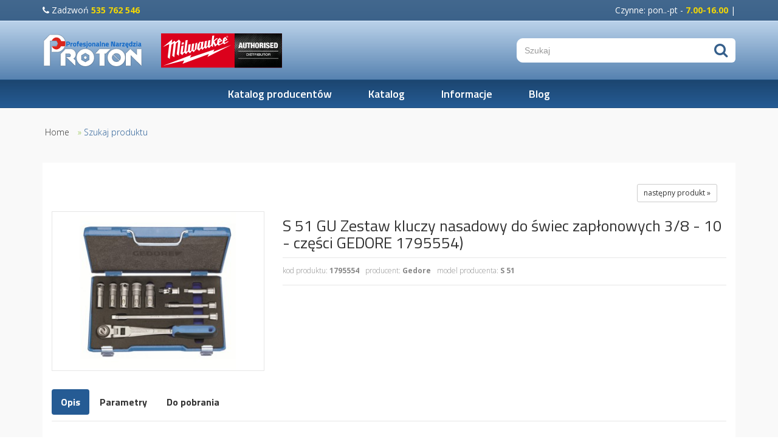

--- FILE ---
content_type: text/html; charset=utf-8
request_url: https://www.proton-narzedzia.pl/szukaj-produktu?wid=49&func=productPage&pid=1820
body_size: 9894
content:
<!DOCTYPE html><html lang="pl"><head><title>Szukaj produktu
</title><meta property="og:url"   content="https://www.proton-narzedzia.pl/szukaj-produktu?wid=49&func=view" /><meta property="og:type"  content="article" /><meta property="og:title" content="S 51 GU Zestaw kluczy nasadowy do świec zapłonowych 3/8 - 10 - części (GEDORE 1795554)" /><meta property="og:image" content="/uploads/att/28/8/2828/zestaw-kluczy-nasadpwych-s51gu.jpg" /><meta http-equiv="Content-Type"
content="text/html; charset=utf-8"><meta name="description" content=""><meta name="keywords" content=""><link rel="icon" href="/images/favicon.png" type="image/png"><link rel="SHORTCUT ICON" href="/images/favicon.ico"><script src="https://code.jquery.com/jquery-3.5.1.min.js" type="text/javascript"></script><script src="https://code.jquery.com/ui/1.13.2/jquery-ui.min.js" type="text/javascript"></script><meta http-equiv="X-UA-Compatible" content="IE=edge"><meta name="viewport" content="width=device-width, initial-scale=1"><!-- Baner Cookie | OPTools - TiForYou.pl --><script type="text/javascript" src="https://www.opcookie.optools.pl/20bf2406a0017afd/init.js"></script><link rel="manifest" href="/images/manifest.json"><link rel="icon" sizes="192x192" href="/images/template-01/icon-192.png"><link rel="preconnect" href="https://fonts.googleapis.com"><link rel="preconnect" href="https://fonts.gstatic.com" crossorigin><link href="https://fonts.googleapis.com/css2?family=Open+Sans:wght@300;400;700&family=Titillium+Web:wght@400;600;700&display=swap" rel="stylesheet"><link href="/images/template-01/css/theme.min.css" rel="stylesheet"><!--[if lt IE 9]><script src="/images/template-01/js/html5shiv.js"></script><script src="/images/template-01/js/respond.min.js"></script><![endif]--><style type="text/css">
html {
overflow-x: hidden;
}
.search {
padding: 0 0 0 0;
}
.search input[type="text"]::-webkit-input-placeholder {}
.search input[type="text"]::-moz-placeholder {}
.search input[type="text"]:-ms-input-placeholder {}
.search input[type="text"]::-ms-input-placeholder {}
.search input[type="text"]::placeholder {}
.search input[type="text"]:focus::-webkit-input-placeholder {
opacity: 0;
}
.search input[type="text"]:focus::-moz-placeholder {
opacity: 0;
}
.search input[type="text"]:focus:-ms-input-placeholder {
opacity: 0;
}
.search input[type="text"]:focus::-ms-input-placeholder {
opacity: 0;
}
.search input[type="text"]:focus::placeholder {
opacity: 0;
}
header.affix .search {
padding: 0 0 0 0;
}
.search button {
background: #ffffff !important;
}
.search button .fa {
color: #355f8b;
}
.search button:hover .fa {
color: #2b4c70;
}
.logo a {
display: inline-block;
margin: 0 auto;
width: 100%;
max-width: 200px;
}
@media screen and (min-width: 768px) {
.logo a {
display: inline-block;
margin: initial;
max-width: initial;
}
}
.disp-flex {
display: -webkit-box;
display: -ms-flexbox;
display: flex;
-webkit-box-orient: horizontal;
-webkit-box-direction: normal;
-ms-flex-flow: row wrap;
flex-flow: row wrap;
-webkit-box-align: center;
-ms-flex-align: center;
align-items: center;
-webkit-box-pack: start;
-ms-flex-pack: start;
justify-content: flex-start;
}
.milwaukee-dealer {
width: 100%;
max-width: 200px;
}
@media screen and (min-width: 576px) {
.milwaukee-dealer {
width: 200px;
max-width: 200px;
}
}
.milwaukee-dealer img {
width: 100%;
height: 100%;
-o-object-fit: contain;
object-fit: contain;
border: 0;
}
.zoom-box {
display: inline-block;
}
.zoom-box-image {
border-bottom: 0;
}
.zoom-box-text a.btn-default {
font-weight: 700;
text-transform: uppercase;
color: #333;
padding: 8px 20px;
}
.blog-nav__title {
color: #255b94;
font-weight: 700;
margin: 0 0 20px 0;
padding: 0;
font-size: 24px;
}
.nav-left-01.--theme-blog {
padding: 25px 15px;
border-radius: 20px;
border: solid 2px #d0e7ff;
}
.article h1 {
margin-bottom: 30px;
font-weight: 700;
}
.article h2 {
margin-bottom: 30px;
font-weight: 700;
}
.article-red {
padding: 60px 40px;
margin-bottom: 100px;
}
.article-red h1,
.article-red h2,
.article-red h3,
.article-red h4,
.article-red h5,
.article-red h6 {
font-size: 40px;
margin: 0;
}
.article-red-box {
width: 100%;
max-width: 1200px;
margin: 0 auto;
position: relative;
z-index: 2;
}
.article-red-box p {
font-size: 20px;
}
.article-red-box ul {
padding-left: 20px;
padding-top: 30px;
margin-bottom: 0;
}
.article-red-box ul li {
font-size: 20px;
margin-bottom: 10px;
}
.article-box {
text-align: center;
margin: 0 0 30px 0;
padding: 20px;
border: solid 1px #cccccc;
}
.--bg-red {
background-color: #df1b33;
}
.--text-red {
color: #df1b33;
}
.--bg-black {
background-color: #000000;
}
.--text-white {
color: #ffffff;
}
.--pd-40 {
padding: 40px;
}
.--mb-30 {
margin-bottom: 30px;
}
.--mb-100 {
margin-bottom: 100px;
}
.article-form-two-cols {
position: relative;
z-index: 2;
margin-bottom: 100px;
}
.article-form-two-cols::before {
content: '';
position: absolute;
top: 0;
left: 50%;
width: 100vw;
height: 100%;
transform: translateX(-50%);
background-color: #eeeeee;
background-repeat: no-repeat;
background-position: left center;
background-size: cover;
z-index: -2;
}
.article-form-two-cols::after {
content: '';
position: absolute;
top: 0;
left: 50%;
width: 100vw;
height: 100%;
transform: translateX(-50%);
z-index: -1;
background: #fff;
opacity: .7;
}
.article-form-two-cols .--form-data {
background-color: #df1b33;
padding: 40px;
margin: 40px 0 40px 40px;
}
.article-form-two-cols .--form-row {
margin-bottom: 15px;
color: #fff;
}
.article-form-two-cols .--form-data h1,
.article-form-two-cols .--form-data h2,
.article-form-two-cols .--form-data h3,
.article-form-two-cols .--form-data h4,
.article-form-two-cols .--form-data h5,
.article-form-two-cols .--form-data h6 {
color: #fff;
font-weight: 700;
font-size: 40px;
margin: 0 0 20px 0;
}
.article-form-two-cols .--form-data p {
color: #fff;
font-weight: 400;
font-size: 16px;
font-size: 20px;
}
.article-form-two-cols .--form-data input {
padding: 10px 15px;
height: auto;
border-radius: 0;
}
.article-form-two-cols .--form-send {
padding-top: 30px;
}
.article-form-two-cols .--form-send button {
padding: 15px 45px;
color: #000;
font-weight: 700;
font-size: 16px;
background-color: #fff;
border: 0;
border-radius: 25px;
transition: all ease-in-out .15s;
}
.article-form-two-cols .--form-send button:hover {
padding: 15px 45px;
font-weight: 700;
color: #fff;
font-size: 16px;
background-color: #000;
border: 0;
border-radius: 25px;
}
/* template 02 */
.article-form-two-cols-02 {
position: relative;
z-index: 2;
margin-bottom: 100px;
}
.article-form-two-cols-02::before {
content: '';
position: absolute;
top: 0;
left: 50%;
width: 100%;
height: 100%;
transform: translateX(-50%);
background-color: #eeeeee;
background-repeat: no-repeat;
background-position: left center;
background-size: cover;
z-index: -2;
}
.article-form-two-cols-02::after {
content: '';
position: absolute;
top: 0;
left: 50%;
width: 100%;
height: 100%;
transform: translateX(-50%);
z-index: -1;
background: #fff;
opacity: .7;
}
.article-form-two-cols-02 .--form-data {
background-color: #df1b33;
padding: 40px;
margin: 40px;
}
.article-form-two-cols-02 .--form-row {
margin-bottom: 15px;
color: #fff;
}
.article-form-two-cols-02 .--form-data h1,
.article-form-two-cols-02 .--form-data h2,
.article-form-two-cols-02 .--form-data h3,
.article-form-two-cols-02 .--form-data h4,
.article-form-two-cols-02 .--form-data h5,
.article-form-two-cols-02 .--form-data h6 {
color: #fff;
font-weight: 700;
font-size: 40px;
margin: 0 0 20px 0;
}
.article-form-two-cols-02 .--form-data p {
color: #fff;
font-weight: 400;
font-size: 16px;
font-size: 20px;
}
.article-form-two-cols-02 .--form-data input {
padding: 10px 15px;
height: auto;
border-radius: 0;
}
.article-form-two-cols-02 .--form-send {
padding-top: 30px;
}
.article-form-two-cols-02 .--form-send button {
padding: 15px 45px;
color: #000;
font-weight: 700;
font-size: 16px;
background-color: #fff;
border: 0;
border-radius: 25px;
transition: all ease-in-out .15s;
}
.article-form-two-cols-02 .--form-send button:hover {
padding: 15px 45px;
font-weight: 700;
color: #fff;
font-size: 16px;
background-color: #000;
border: 0;
border-radius: 25px;
}
.verificationHumanity {}
.verificationHumanity__img {
padding-bottom: 10px;
}
.verificationHumanity__img img {
max-width: 100%;
max-height: 100%;
object-fit: contain;
border: 0;
}
.verificationHumanity__input {
width: 100%;
max-width: 300px;
}
.verificationHumanity__input input {
width: 100%;
}
.article-blog {
padding: 0;
margin: 0 0 50px 0;
box-shadow: 0 5px 10px 5px rgba(0, 0, 0, .02);
border-radius: 15px;
overflow: hidden;
text-align: center;
transition: ease-out .15s all;
}
.article-blog:hover {
box-shadow: 0 5px 15px 5px rgba(0, 0, 0, .08);
}
.article-blog__img {
padding: 0 0;
position: relative;
height: 250px;
overflow: hidden;
width: 100%;
}
.article-blog__img img {
width: 100%;
height: 100%;
object-fit: cover;
object-position: center;
border: 0;
}
.article-blog__img a {
position: absolute;
z-index: 2;
width: 100%;
height: 100%;
display: block;
top: 0;
left: 0;
text-decoration: none;
}
.article-blog__img::before {
content: '';
position: absolute;
width: 100%;
height: 100%;
z-index: 1;
top: 0;
left: 0;
background-color: rgba(37, 91, 148, .4);
}
.article-blog__content {
padding: 20px;
min-height: 260px;
}
.article-blog h1,
.article-blog h2,
.article-blog h3,
.article-blog h4,
.article-blog h5,
.article-blog h6 {
font-weight: 700;
padding: 0;
margin: 0 0 15px 0;
font-size: 24px;
}
.article-blog h1 a,
.article-blog h2 a,
.article-blog h3 a,
.article-blog h4 a,
.article-blog h5 a,
.article-blog h6 a {
text-decoration-color: #d7e7f8;
text-decoration-line: underline;
}
.article-blog h1 a:hover,
.article-blog h2 a:hover,
.article-blog h3 a:hover,
.article-blog h4 a:hover,
.article-blog h5 a:hover,
.article-blog h6 a:hover {
text-decoration-color: #ffffff;
text-decoration-line: underline;
}
.article-blog p {
font-weight: 400;
padding: 0;
margin: 0 0 15px 0;
font-size: 16px;
}
</style><link rel="stylesheet" type="text/css" href="https://code.jquery.com/ui/1.13.2/themes/base/jquery-ui.css"/></head><body><header  data-spy="affix" data-offset-top="35"><div class="top"><div class="container"><div class="row"><div class="col-xs-12 col-sm-6 col-md-6 col-lg-6 text-yellow text-left xs-text-center"><i class="fa fa-phone"></i> Zadzwoń <strong>535 762 546</strong></div><div class="col-xs-12 col-sm-6 col-md-6 col-lg-6 text-yellow text-right xs-text-center">Czynne: pon..-pt - <strong>7.00-16.00</strong> | </div></div></div></div><div class="container"><div class="row disp-flex"><div class="col-xs-6 col-sm-3 col-md-3 col-lg-2 text-left logo"><a href="https://www.proton-narzedzia.pl/home" title="Autoryzowany dystrybutor - narzędzia Milwaukee, Gedore, Ruko, Facom"><img src="/images/template-01/layout/logo.svg" alt="PROTON SC" class="responsive-image"></a></div><div class="col-xs-6 col-sm-4 col-md-3 col-lg-6"><div class="milwaukee-dealer"><img src="/uploads/att/42/2/14542/milwauke-authorised-distributor.svg" alt="Milwaukee - Autoryzowany dealer"></div></div><div class="col-xs-12 col-sm-5 col-md-6 col-lg-4"><div class="search"><div class="ui-widget"><form action="https://www.proton-narzedzia.pl/szukaj-produktu" method="get" name="products" class="form-inline"><input type="hidden" name="func" value="productList"><input type="hidden" name="wid" value="49"><input type="hidden" name="clear" value="1"><input type="text" name="field_name_like" id="input_name" value="" placeholder="Szukaj" class="form-control"><button type="submit" class="btn" id="submit"><i class="fa fa-search"></i></button></form></div><script>
$(function() {
// szukanie po nazwie
$( "#input_name" ).autocomplete({
source: function(request, response) {
$.ajax({
url: "https://www.proton-narzedzia.pl/module/TiShopSearchValues/search",
type: "GET",
dataType: "json",
data: {format: "JSON", name: "field_name_like", query: request.term, nodup: "1"},
success: function(data) {
response( $.map( data, function(item) {
return {label: item.label, value: item.value}
}));
},
error: function () {alert("Problem z wyszukiwaniem");}});
}
});
});
</script></div></div><!--
<div class="col-xs-4 col-sm-4 col-md-3 col-lg-3 text-right"><div class="my-cart"><a href="https://www.proton-narzedzia.pl/szukaj-produktu?op=tishopCart" title="Mój koszyk"><i class="fa fa-shopping-cart"></i><span> Mój koszyk</span></a></div><div class="my-login"><a href="https://www.proton-narzedzia.pl/szukaj-produktu?op=displayLogin" title="Zaloguj się" class="user-login"><i class="fa fa-user"></i></a></div></div>
--></div></div><div class="ho-nav"><nav><div class="container"><div class="row"><div class="col-xs-12 col-sm-12 col-md-12 col-lg-12"><ul class="sf-menu"><!--<li><a href="https://www.proton-narzedzia.pl/home" title="Strona główna">HOME</a></li>--><li><a href="https://www.proton-narzedzia.pl/producenci" title="Katalog producentów narzędzi i elektronarzędzi Proton Wrocław">Katalog producentów</a></li><li><a href="https://www.proton-narzedzia.pl/e-sklep" title="E sklep">Katalog</a></li><li><a href="https://www.proton-narzedzia.pl/informacje2" title="Informacje">Informacje</a></li><li><a href="https://www.proton-narzedzia.pl/blog" title="Blog">Blog</a></li></ul><nav class="meanmenu" style="display:none;"><ul><li><a href="https://www.proton-narzedzia.pl/home" title="Autoryzowany dystrybutor - narzędzia Milwaukee, Gedore, Ruko, Facom">Home</a></li><li><a href="https://www.proton-narzedzia.pl/producenci" title="Katalog producentów narzędzi i elektronarzędzi Proton Wrocław">Katalog producentów</a><ul><li><a href="https://www.proton-narzedzia.pl/gedore" title="S 51 GU Zestaw kluczy nasadowy do świec zapłonowych 3/8 - 10 - części  GEDORE 1795554) Klucze Młotki szczypce pilniki pęsety Gedore">Katalog Gedore</a><ul><li><a href="https://www.proton-narzedzia.pl/klucze-gedore" title="S 51 GU Zestaw kluczy nasadowy do świec zapłonowych 3/8 - 10 - części  GEDORE 1795554) Klucze płaskie oczkowe nastawne rurkowe fajkowe Gedore Proton Wrocław">Klucze Gedore</a></li><li><a href="https://www.proton-narzedzia.pl/mlotki-przecinaki-gedore" title="S 51 GU Zestaw kluczy nasadowy do świec zapłonowych 3/8 - 10 - części  GEDORE 1795554) Młotki przecinaki Gedore">Młotki przecinaki</a></li><li><a href="https://www.proton-narzedzia.pl/zestawy-kluczy-gedore" title="S 51 GU Zestaw kluczy nasadowy do świec zapłonowych 3/8 - 10 - części  GEDORE 1795554) Zestawy kluczy Gedore">Zestawy narzędzi</a></li><li><a href="https://www.proton-narzedzia.pl/wozki-narzedziowe-gedore" title="S 51 GU Zestaw kluczy nasadowy do świec zapłonowych 3/8 - 10 - części  GEDORE 1795554) Wózki narzędziowe Gedore Proton Wrocław">Wózki narzędziowe</a></li><li><a href="https://www.proton-narzedzia.pl/meble-warsztatowe-gedore" title="S 51 GU Zestaw kluczy nasadowy do świec zapłonowych 3/8 - 10 - części  GEDORE 1795554) Meble warsztatowe Gedore">Meble warsztatowe </a></li><li><a href="https://www.proton-narzedzia.pl/imada_gedore" title="S 51 GU Zestaw kluczy nasadowy do świec zapłonowych 3/8 - 10 - części  GEDORE 1795554) Imadła Gedore">Imadła Gedore</a></li><li><a href="https://www.proton-narzedzia.pl/wkretaki-gedore" title="S 51 GU Zestaw kluczy nasadowy do świec zapłonowych 3/8 - 10 - części  GEDORE 1795554) Wkrętaki Gedore">Wkrętaki Gedore</a></li><li><a href="https://www.proton-narzedzia.pl/pilniki-gedore" title="S 51 GU Zestaw kluczy nasadowy do świec zapłonowych 3/8 - 10 - części  GEDORE 1795554) Pilniki Gedore">Pilniki Gedore</a></li><li><a href="https://www.proton-narzedzia.pl/szczypce-gedore" title="S 51 GU Zestaw kluczy nasadowy do świec zapłonowych 3/8 - 10 - części  GEDORE 1795554) Szczypce Gedore">Szczypce Gedore</a></li><li><a href="https://www.proton-narzedzia.pl/narzedzia-izolowane-vde-gedore" title="S 51 GU Zestaw kluczy nasadowy do świec zapłonowych 3/8 - 10 - części  GEDORE 1795554) Narzędzia izolowane VDE Gedore - Proton Wrocław">Narzędzia izolowane VDE</a></li><li><a href="https://www.proton-narzedzia.pl/nasadki-udarowe-bity-gedore" title="S 51 GU Zestaw kluczy nasadowy do świec zapłonowych 3/8 - 10 - części  GEDORE 1795554) Nasadki udarowe bity Gedore">Nasadki udarowe bity </a></li><li><a href="https://www.proton-narzedzia.pl/sciagacze-gedore" title="S 51 GU Zestaw kluczy nasadowy do świec zapłonowych 3/8 - 10 - części  GEDORE 1795554) Ściągacze Gedore">Ściągacze Gedore</a></li><li><a href="https://www.proton-narzedzia.pl/klucze-dynamometryczne-gedore" title="S 51 GU Zestaw kluczy nasadowy do świec zapłonowych 3/8 - 10 - części  GEDORE 1795554) Klucze dynamometryczne Gedore proton Wrocław">Klucze dynamometryczne </a></li><li><a href="https://www.proton-narzedzia.pl/zakretarki-dynamometryczne-gedore" title="S 51 GU Zestaw kluczy nasadowy do świec zapłonowych 3/8 - 10 - części  GEDORE 1795554) Zakrętarki dynamometryczne Gedore">Zakrętarki dynamometryczne</a></li><li><a href="https://www.proton-narzedzia.pl/wzmacniacze-momentu-obrotowego-gedore" title="S 51 GU Zestaw kluczy nasadowy do świec zapłonowych 3/8 - 10 - części  GEDORE 1795554) Wzmacniacze momentu obrotowego Gedore">Wzmacniacze momentu</a></li><li><a href="https://www.proton-narzedzia.pl/pesety-gedore" title="S 51 GU Zestaw kluczy nasadowy do świec zapłonowych 3/8 - 10 - części  GEDORE 1795554) Pęsety Gedore">Pęsety Gedore</a></li></ul></li><li><a href="https://www.proton-narzedzia.pl/facom" title="Katalog  szczypce klucze młotki | S 51 GU Zestaw kluczy nasadowy do świec zapłonowych 3/8 - 10 - części  GEDORE 1795554)">Katalog Facom</a><ul><li><a href="https://www.proton-narzedzia.pl/zestawy-narzedziowe-facom" title=" S 51 GU Zestaw kluczy nasadowy do świec zapłonowych 3/8 - 10 - części  GEDORE 1795554)">1&#46; Zestawy narzędziowe </a></li><li><a href="https://www.proton-narzedzia.pl/wozki-narzedziowe-facom" title=" S 51 GU Zestaw kluczy nasadowy do świec zapłonowych 3/8 - 10 - części  GEDORE 1795554)">2&#46; Wózki pojemniki przenośne</a></li><li><a href="https://www.proton-narzedzia.pl/meble-warsztatowe-facom" title=" S 51 GU Zestaw kluczy nasadowy do świec zapłonowych 3/8 - 10 - części  GEDORE 1795554)">2&#46;1 Meble warsztatowe</a></li><li><a href="https://www.proton-narzedzia.pl/skrzynki-narzedziowe-skrzynie-facom" title=" S 51 GU Zestaw kluczy nasadowy do świec zapłonowych 3/8 - 10 - części  GEDORE 1795554)">3&#46; Skrzynki narzędziowe  walizki</a></li><li><a href="https://www.proton-narzedzia.pl/klucze_facom" title=" S 51 GU Zestaw kluczy nasadowy do świec zapłonowych 3/8 - 10 - części  GEDORE 1795554)">4&#46; Klucze standardowe i nastawne</a></li><li><a href="https://www.proton-narzedzia.pl/grzechotki-nasadki-facom" title=" S 51 GU Zestaw kluczy nasadowy do świec zapłonowych 3/8 - 10 - części  GEDORE 1795554)">5&#46; Grzechotki nasadki akcesoria</a></li><li><a href="https://www.proton-narzedzia.pl/klucze-dynamometryczne-facom" title=" S 51 GU Zestaw kluczy nasadowy do świec zapłonowych 3/8 - 10 - części  GEDORE 1795554)">6&#46; Dokręcanie kontrolowane</a></li><li><a href="https://www.proton-narzedzia.pl/wkretaki-facom" title=" S 51 GU Zestaw kluczy nasadowy do świec zapłonowych 3/8 - 10 - części  GEDORE 1795554)">7&#46; Wkrętaki klucze trzpieniowe</a></li><li><a href="https://www.proton-narzedzia.pl/klucze_trzpieniowe-facom" title=" S 51 GU Zestaw kluczy nasadowy do świec zapłonowych 3/8 - 10 - części  GEDORE 1795554)">7&#46;1 Klucze trzpieniowe</a></li><li><a href="https://www.proton-narzedzia.pl/bity-udarowe-facom" title=" S 51 GU Zestaw kluczy nasadowy do świec zapłonowych 3/8 - 10 - części  GEDORE 1795554)">7&#46;2 Końcówki do dokręcania</a></li><li><a href="https://www.proton-narzedzia.pl/szczypce-facom" title=" S 51 GU Zestaw kluczy nasadowy do świec zapłonowych 3/8 - 10 - części  GEDORE 1795554)">8&#46; Szczypce Facom</a></li><li><a href="https://www.proton-narzedzia.pl/narzedzia-pomiarowe-facom" title=" S 51 GU Zestaw kluczy nasadowy do świec zapłonowych 3/8 - 10 - części  GEDORE 1795554)">9&#46; Metrologia pomiary trasowanie</a></li><li><a href="https://www.proton-narzedzia.pl/mlotki-przecinaki-facom" title=" S 51 GU Zestaw kluczy nasadowy do świec zapłonowych 3/8 - 10 - części  GEDORE 1795554)">10&#46; Młotki narzędzia do podbijania</a></li><li><a href="https://www.proton-narzedzia.pl/wiertla-facom" title=" S 51 GU Zestaw kluczy nasadowy do świec zapłonowych 3/8 - 10 - części  GEDORE 1795554)">11&#46; Piłowanie wiercenie cięcie</a></li><li><a href="https://www.proton-narzedzia.pl/gwintowniki-narzynki-facom" title=" S 51 GU Zestaw kluczy nasadowy do świec zapłonowych 3/8 - 10 - części  GEDORE 1795554)">11&#46;1 Gwintowniki narzynki</a></li><li><a href="https://www.proton-narzedzia.pl/sciagacze-facom" title=" S 51 GU Zestaw kluczy nasadowy do świec zapłonowych 3/8 - 10 - części  GEDORE 1795554)">12&#46; Wyjmowanie</a></li><li><a href="https://www.proton-narzedzia.pl/oswietlenie-facom" title=" S 51 GU Zestaw kluczy nasadowy do świec zapłonowych 3/8 - 10 - części  GEDORE 1795554)">13&#46; Oświetlenie</a></li><li><a href="https://www.proton-narzedzia.pl/elektronarzedzia-facom" title=" S 51 GU Zestaw kluczy nasadowy do świec zapłonowych 3/8 - 10 - części  GEDORE 1795554)">14&#46; Elektronarzędzia</a></li><li><a href="https://www.proton-narzedzia.pl/imadla-facom" title=" S 51 GU Zestaw kluczy nasadowy do świec zapłonowych 3/8 - 10 - części  GEDORE 1795554)">15&#46;Wyposażenie indywidualne utrzymanie ruchu</a></li><li><a href="https://www.proton-narzedzia.pl/klucze-do-rur-facom" title=" S 51 GU Zestaw kluczy nasadowy do świec zapłonowych 3/8 - 10 - części  GEDORE 1795554)">15&#46;1 Narzędzia do hydrauliki</a></li><li><a href="https://www.proton-narzedzia.pl/gietarki-do-rur-facom" title=" S 51 GU Zestaw kluczy nasadowy do świec zapłonowych 3/8 - 10 - części  GEDORE 1795554)">15&#46;2 Przyrządy do gięcia rur</a></li><li><a href="https://www.proton-narzedzia.pl/narzedzia-przeciwwybuchowe-facom" title=" S 51 GU Zestaw kluczy nasadowy do świec zapłonowych 3/8 - 10 - części  GEDORE 1795554)">16&#46; Narzędzia przeciwwybuchowe ADF</a></li><li><a href="https://www.proton-narzedzia.pl/narzedzia-izolowane-vde-facom" title=" S 51 GU Zestaw kluczy nasadowy do świec zapłonowych 3/8 - 10 - części  GEDORE 1795554)">Narzędzia izolowane VDE</a></li><li><a href="https://www.proton-narzedzia.pl/klucze-pneumatyczne-facom" title=" S 51 GU Zestaw kluczy nasadowy do świec zapłonowych 3/8 - 10 - części  GEDORE 1795554)">Klucze pneumatyczne </a></li></ul></li><li><a href="https://www.proton-narzedzia.pl/gedore-no-spark" title="S 51 GU Zestaw kluczy nasadowy do świec zapłonowych 3/8 - 10 - części  GEDORE 1795554) Gedore no spark">Gedore - narzędzia nieiskrzące</a></li><li><a href="https://www.proton-narzedzia.pl/gedore-red" title="S 51 GU Zestaw kluczy nasadowy do świec zapłonowych 3/8 - 10 - części  GEDORE 1795554) Gedore Red">Gedore Red</a><ul><li><a href="https://www.proton-narzedzia.pl/zestawy-narzedzi-gedore-red" title="S 51 GU Zestaw kluczy nasadowy do świec zapłonowych 3/8 - 10 - części  GEDORE 1795554) Zestawy narzędzi Gedore Red">Zestawy narzędzi </a></li><li><a href="https://www.proton-narzedzia.pl/nasadkigedorered" title="S 51 GU Zestaw kluczy nasadowy do świec zapłonowych 3/8 - 10 - części  GEDORE 1795554) Nasadki">Nasadki</a></li><li><a href="https://www.proton-narzedzia.pl/szczypce-gedore-red" title="S 51 GU Zestaw kluczy nasadowy do świec zapłonowych 3/8 - 10 - części  GEDORE 1795554) Szczypce Gedore Red">Szczypce</a></li><li><a href="https://www.proton-narzedzia.pl/mlotki-gedore-red" title="S 51 GU Zestaw kluczy nasadowy do świec zapłonowych 3/8 - 10 - części  GEDORE 1795554) Młotki Gedore Red">Młotki</a></li></ul></li><li><a href="https://www.proton-narzedzia.pl/elektronarzedzia-milwaukee" title="S 51 GU Zestaw kluczy nasadowy do świec zapłonowych 3/8 - 10 - części  GEDORE 1795554) Milwaukee">Milwaukee</a><ul><li><a href="https://www.proton-narzedzia.pl/elektronarzedzia-sieciowe-milwakuee" title="S 51 GU Zestaw kluczy nasadowy do świec zapłonowych 3/8 - 10 - części  GEDORE 1795554) Elektronarzędzia Milwakuee sieciowe">Elektronarzędzia sieciowe</a></li><li><a href="https://www.proton-narzedzia.pl/elektronarzedzia-akumulatorowe-milwakuee" title="S 51 GU Zestaw kluczy nasadowy do świec zapłonowych 3/8 - 10 - części  GEDORE 1795554) Elektronarzędzia Milwakuee akumulatorowe">Elektronarzędzia  akumulatorowe</a></li><li><a href="https://www.proton-narzedzia.pl/akcesoria-milwaukee" title="S 51 GU Zestaw kluczy nasadowy do świec zapłonowych 3/8 - 10 - części  GEDORE 1795554) Akcesoria Milwaukee">Akcesoria Milwaukee</a></li><li><a href="https://www.proton-narzedzia.pl/odziez-robocza-milwaukee" title="S 51 GU Zestaw kluczy nasadowy do świec zapłonowych 3/8 - 10 - części  GEDORE 1795554) Odzież robocza Milwaukee">Odzież robocza </a></li><li><a href="https://www.proton-narzedzia.pl/klucze-nastawne-milwakuee" title="S 51 GU Zestaw kluczy nasadowy do świec zapłonowych 3/8 - 10 - części  GEDORE 1795554) Klucze nastawne">Klucze nastawne</a></li><li><a href="https://www.proton-narzedzia.pl/mlotki-milwakuee" title="S 51 GU Zestaw kluczy nasadowy do świec zapłonowych 3/8 - 10 - części  GEDORE 1795554) Młotki Milwakuee">Młotki Milwakuee</a></li><li><a href="https://www.proton-narzedzia.pl/narzedzia-pomiarowe-milwakuee" title="S 51 GU Zestaw kluczy nasadowy do świec zapłonowych 3/8 - 10 - części  GEDORE 1795554) Narzędzia pomiarowe Milwakuee">Narzędzia pomiarowe</a></li><li><a href="https://www.proton-narzedzia.pl/szczypce-milwaukee" title="S 51 GU Zestaw kluczy nasadowy do świec zapłonowych 3/8 - 10 - części  GEDORE 1795554) Szczypce Milwaukee">Szczypce Milwaukee</a></li><li><a href="https://www.proton-narzedzia.pl/wiertla-milwaukee" title="S 51 GU Zestaw kluczy nasadowy do świec zapłonowych 3/8 - 10 - części  GEDORE 1795554) Wiertła Milwaukee">Wiertła Milwaukee</a></li></ul></li><li><a href="https://www.proton-narzedzia.pl/hazet" title="Hazet">Hazet</a><ul><li><a href="https://www.proton-narzedzia.pl/szczypce-hazet" title="Szczypce Hazet">Szczypce Hazet</a></li><li><a href="https://www.proton-narzedzia.pl/zestawy-narzedzi-hazet" title="Zestawy narzędzi Hazet">Zestawy narzędzi</a></li><li><a href="https://www.proton-narzedzia.pl/gwintowniki-narzynki-nazet" title="Gwintowniki narzynki">Gwintowniki narzynki</a></li><li><a href="https://www.proton-narzedzia.pl/narzedzia-pomiarowe-hazet" title="Narzędzia pomiarowe Hazet">Narzędzia pomiarowe </a></li><li><a href="https://www.proton-narzedzia.pl/pilniki-hazet" title="Pilniki Hazet">Pilniki Hazet</a></li><li><a href="https://www.proton-narzedzia.pl/mlotki-hazet" title="Młotki Hazet">Młotki Hazet</a></li><li><a href="https://www.proton-narzedzia.pl/wozki-narzedziowe-hazet" title="Wózki narzędziowe Hazet">Wózki narzędziowe</a></li><li><a href="https://www.proton-narzedzia.pl/nasadki-udarowe-bity-hazet" title="Nasadki udarowe bity Hazet">Nasadki udarowe bity</a></li><li><a href="https://www.proton-narzedzia.pl/narzedzia-pneumatyczne-hazet" title="Klucze pneumatyczne Hazet">Narzędzia pneumatyczne</a></li><li><a href="https://www.proton-narzedzia.pl/sciagacze-hazet" title="Ściągacze Hazet">Ściągacze Hazet</a></li><li><a href="https://www.proton-narzedzia.pl/klucze-hazet" title="Klucze Hazet">Klucze Hazet</a></li><li><a href="https://www.proton-narzedzia.pl/elektronarzedzia-hazet" title="Elektronarzędzia Hazet">Elektronarzędzia Hazet</a></li><li><a href="https://www.proton-narzedzia.pl/dynamometria-hazet" title="Dynamometria Hazet">Dynamometria</a></li></ul></li><li><a href="https://www.proton-narzedzia.pl/ochsenkopf" title="Ochsenkopf">Ochsenkopf</a></li><li><a href="https://www.proton-narzedzia.pl/wiha" title="Wiha">Wiha</a><ul><li><a href="https://www.proton-narzedzia.pl/wkretaki-wiha" title="Wkrętaki Wiha">Wkrętaki Wiha</a></li><li><a href="https://www.proton-narzedzia.pl/szczypce-wiha" title="Szczypce Wiha">Szczypce Wiha</a></li><li><a href="https://www.proton-narzedzia.pl/mlotki-przecinaki-wiha" title="Młotki przecinaki Wiha">Młotki przecinaki Wiha</a></li><li><a href="https://www.proton-narzedzia.pl/zestawy-narzedzi-wiha" title="Zestawy narzędzi">Zestawy narzędzi</a></li><li><a href="https://www.proton-narzedzia.pl/narzedzia-pomiarowe-wiha" title="Narzędzia pomiarowe Wiha">Narzędzia pomiarowe </a></li><li><a href="https://www.proton-narzedzia.pl/narzedzia-izolowane-vde-wiha" title="Narzędzia izolowane VDE Wiha">Narzędzia izolowane VDE</a></li><li><a href="https://www.proton-narzedzia.pl/narzedzia-do-hydrauliki-wiha" title="Narzędzia do hydrauliki Wiha">Narzędzia do hydrauliki</a></li><li><a href="https://www.proton-narzedzia.pl/klucze-dynamometryczne-wiha" title="Klucze dynamometryczne Wiha">Klucze dynamometryczne </a></li><li><a href="https://www.proton-narzedzia.pl/pesety-wiha" title="Pęsety Wiha">Pęsety Wiha</a></li></ul></li><li><a href="https://www.proton-narzedzia.pl/ruko" title="Ruko">Ruko</a><ul><li><a href="https://www.proton-narzedzia.pl/wiertla-ruko" title="Wiertła Ruko">Wiertła Ruko</a></li><li><a href="https://www.proton-narzedzia.pl/gwintowniki-ruko" title="Gwintowniki Ruko Proton Wrocław">Gwintowniki Ruko</a></li><li><a href="https://www.proton-narzedzia.pl/dziurkowniki-ruko" title="Dziurkowniki Ruko do blach okrągłe i śrubowe">Dziurkowniki Ruko</a></li><li><a href="https://www.proton-narzedzia.pl/otwornice-bimetaliczne-ruko" title="Otwornice bimetaliczne Ruko">Otwornice bimetaliczne</a></li><li><a href="https://www.proton-narzedzia.pl/poglebiacze-ruko" title="Pogłębiacze Ruko">Pogłębiacze</a></li><li><a href="https://www.proton-narzedzia.pl/narzynki-ruko" title="Narzynki Ruko">Narzynki</a></li><li><a href="https://www.proton-narzedzia.pl/pilniki-obrotowe-ruko" title="Pilniki obrotowe Ruko">Pilniki obrotowe</a></li></ul></li><li><a href="https://www.proton-narzedzia.pl/king-tony" title="King Tony">King Tony</a><ul><li><a href="https://www.proton-narzedzia.pl/klucze-king-tony" title="Klucze King Tony">Klucze King Tony</a></li><li><a href="https://www.proton-narzedzia.pl/szczypce-king-tony" title="Szczypce King Tony">Szczypce King Tony</a></li><li><a href="https://www.proton-narzedzia.pl/wozki-warsztatowe-king-tony" title="Wózki warsztatowe King Tony">Wózki warsztatowe </a></li><li><a href="https://www.proton-narzedzia.pl/klucze-pneumatyczne-king-tony" title="Klucze pneumatyczne King Tony">Narzędzia pneumatyczne </a></li><li><a href="https://www.proton-narzedzia.pl/klucze-dynamometryczne-king-tony" title="Klucze dynamometryczne King Tony">Klucze dynamometryczne </a></li><li><a href="https://www.proton-narzedzia.pl/elektronarzedzia-king-tony" title="Elektronarzedzia King Tony">Elektronarzędzia</a></li><li><a href="https://www.proton-narzedzia.pl/nasadki-udarowe-bity-king-tony" title="Nasadki udarowe bity King Tony">Nasadki udarowe bity </a></li><li><a href="https://www.proton-narzedzia.pl/oswietlenie-king-tony" title="Ożwietlenie King Tony">Ożwietlenie King Tony</a></li><li><a href="https://www.proton-narzedzia.pl/wkretaki-king-tony" title="Wkrętaki King Tony">Wkrętaki King Tony</a></li></ul></li><li><a href="https://www.proton-narzedzia.pl/skamet" title="Skamet">Skamet</a><ul><li><a href="https://www.proton-narzedzia.pl/podnosniki-kanalowe-skamet" title="Podnośniki kanałowe Skamet">Podnośniki kanałowe</a></li><li><a href="https://www.proton-narzedzia.pl/podnosniki-hydrauliczne-skamet" title="Podnośniki hydrauliczne Skamet">Podnośniki hydrauliczne</a></li></ul></li><li><a href="https://www.proton-narzedzia.pl/ledlenser" title="Ledlenser">Ledlenser</a><ul><li><a href="https://www.proton-narzedzia.pl/latarki-przemyslowe-ledlenser" title="Latarki przemysłowe Ledlenser Proton Wrocław">Latarki przemysłowe</a></li><li><a href="https://www.proton-narzedzia.pl/latarki-profesjonalne-ledlenser" title="Latarki profesjonalne Ledlenser">Latarki profesjonalne</a></li></ul></li><li><a href="https://www.proton-narzedzia.pl/torqueleader" title="Torqueleader">Torqueleader</a><ul><li><a href="https://www.proton-narzedzia.pl/klucze-dynamometryczne-torqueleader" title="Klucze dynamometryczne Torqueleader">Klucze dynamometryczne </a></li><li><a href="https://www.proton-narzedzia.pl/ograniczniki-momentu-torqueleader" title="Ograniczniki momentu">Ograniczniki momentu</a></li></ul></li><li><a href="https://www.proton-narzedzia.pl/b-w-international" title="Walizki narzędziowe B&W International">B&W International</a></li><li><a href="https://www.proton-narzedzia.pl/caramba" title="Caramba">Caramba</a></li><li><a href="https://www.proton-narzedzia.pl/adler" title="Adler">Adler</a><ul><li><a href="https://www.proton-narzedzia.pl/wozki-narzedziowe-adler" title="Wózki narzędziowe Adler">Wózki narzędziowe</a></li><li><a href="https://www.proton-narzedzia.pl/klucze-pneumatyczne-adler" title="Klucze pneumatyczne Adler">Klucze pneumatyczne</a></li><li><a href="https://www.proton-narzedzia.pl/narzedzia-pneumatyczne-adler" title="Narzędzia pneumatyczne Adler">Narzędzia pneumatyczne </a></li></ul></li><li><a href="https://www.proton-narzedzia.pl/yale" title="Podnośniki i siłowniki hydrauliczne Yale">Yale</a><ul><li><a href="https://www.proton-narzedzia.pl/wciagniki-yale" title="Wciągniki Yale">Wciągniki Yale</a></li><li><a href="https://www.proton-narzedzia.pl/zblocza-yale" title="Zblocza Yale">Zblocza Yale</a></li><li><a href="https://www.proton-narzedzia.pl/uchwyty-yale" title="Uchwyty Yale">Uchwyty Yale</a></li><li><a href="https://www.proton-narzedzia.pl/podnosniki-hydrauliczne-yale" title="Podnośniki hydrauliczne Yale">Podnośniki hydrauliczne</a></li><li><a href="https://www.proton-narzedzia.pl/silowniki-hydrauliczne-yale" title="Siłowniki hydrauliczne Yale">Siłowniki hydrauliczne</a></li><li><a href="https://www.proton-narzedzia.pl/podnosniki-kolejowe-yale" title="Podnośniki kolejowe Yale Proton Wrocław">Podnośniki kolejowe</a></li></ul></li></ul></li><li><a href="https://www.proton-narzedzia.pl/e-sklep" title="E sklep">Katalog</a><ul><li><a href="https://www.proton-narzedzia.pl/wozki-narzedziowe-stoly-warsztatowe-szafy-narzedziowe-skrzynie-narzedziowe" title="Wyposażenie warsztatu&#58; wózki i szafy narzędziowe&#44; stoły warsztatowe&#44; skrzynie narzędziowe">Wyposażenie warsztatu</a><ul><li><a href="https://www.proton-narzedzia.pl/wozki-narzedziowe" title="Wózki narzędziowe warsztatowe King Tony&#44; wózki typu skrzynia Facom">Wózki narzędziowe</a></li><li><a href="https://www.proton-narzedzia.pl/mobilne-systemy-przechowywania-narzdzi" title="Mobilne systemy przechowywania narzędzi - walizki narzędziowe B&W">Systemy mobilne</a></li><li><a href="https://www.proton-narzedzia.pl/meble-warsztatowe" title="Meble warsztatowe&#58; stoły mobilne i stacjonarne&#44; szafki i regały warsztatowe">Meble warsztatowe</a></li><li><a href="https://www.proton-narzedzia.pl/wyposazenie-warsztatowe-lampy-ochrona-pracy" title="Lampy warsztatowe ręczne i czołówki&#44; odzież robocza warsztatowa">Lampy&#44; ochrona pracy</a></li></ul></li><li><a href="https://www.proton-narzedzia.pl/elektronarzedzia" title="Elektronarzędzia Wrocław Milwaukee&#58; wiertarki&#44; wkrętarki&#44; klucze udarowe&#44; młoty&#44; zakrętarki">Elektronarzędzia</a><ul><li><a href="https://www.proton-narzedzia.pl/elektronarzedzia-akumulatorowe" title="Elektronarzędzia akumulatorowe Milwaukee Wrocław&#58; 12V&#44; 18V&#44; 28V&#44; eletronarzędzia One Key">Elektronarzędzia akumulatorowe</a></li><li><a href="https://www.proton-narzedzia.pl/elektronarzedzia-sieciowe" title="Elektronarzędzia sieciowe Milwaukee Wrocław&#58; szlifierki kątowe&#44; młoty udarowe&#44; wiertarki i wiertnice"> Elektronarzędzia sieciowe</a></li><li><a href="https://www.proton-narzedzia.pl/elektronarzedzia-akcesoria" title="Akcesoria do elektronarzędzi Milwaukee&#58; akumulatory&#44; ładowarki&#44; wtyczki i zestawy baterii">Akcesoria</a></li></ul></li><li><a href="https://www.proton-narzedzia.pl/zakretarki-dynamometryczne" title="Zakrętarki dynamometryczne&#58; elektryczne&#44; akumulatorowe&#44; pneumatyczne&#44; hydrauliczne">Zakrętarki dynamometryczne</a><ul><li><a href="https://www.proton-narzedzia.pl/zakretarki-dynamometryczne-elektryczne" title="Zakrętarki dymanometryczne elektryczne">Elektryczne</a></li><li><a href="https://www.proton-narzedzia.pl/zakretarki-dymanometryczne-akumulatorowe" title="Zakrętarki dymanometryczne akumulatorowe">Akumulatorowe</a></li><li><a href="https://www.proton-narzedzia.pl/zakretarki-dynamometryczne-pneumatyczne" title="Zakrętarki dynamometryczne pneumatyczne">Pneumatyczne</a></li><li><a href="https://www.proton-narzedzia.pl/zakretarki-dynamometryczne-hydrauliczne" title="Zakrętarki dynamometryczne hydrauliczne">Hydrauliczne</a></li></ul></li><li><a href="https://www.proton-narzedzia.pl/wiertla-narzedziaskrawajace" title="Wiertła i narzędzia skrawające">Wiertła i narzędzia skrawające</a><ul><li><a href="https://www.proton-narzedzia.pl/wiertla" title="Wiertła ">Wiertła </a></li><li><a href="https://www.proton-narzedzia.pl/gwintowniki-narzynki" title="Gwintowniki i narzynki">Gwintowniki narzynki</a></li><li><a href="https://www.proton-narzedzia.pl/pilniki" title="Pilniki">Pilniki</a></li><li><a href="https://www.proton-narzedzia.pl/pozostale" title="Pozostałe">Pozostałe</a></li></ul></li><li><a href="https://www.proton-narzedzia.pl/narzedzia-reczne" title="Narzędzia ręczne">Narzędzia ręczne</a><ul><li><a href="https://www.proton-narzedzia.pl/klucze" title="Klucze">Klucze</a></li><li><a href="https://www.proton-narzedzia.pl/narzedzia-specjalne" title="Narzędzia specjalne">Narzędzia specjalne</a></li><li><a href="https://www.proton-narzedzia.pl/inne" title="Inne">Inne narzędzia</a></li><li><a href="https://www.proton-narzedzia.pl/zestawy-narzedzi" title="Zestawy narzędzi">Zestawy narzędzi</a></li><li><a href="https://www.proton-narzedzia.pl/rozdzielanie-i-obrobka" title="Rozdzielanie i obróbka">Rozdzielanie i obróbka</a></li><li><a href="https://www.proton-narzedzia.pl/narzedzia-nieiskrzace" title="Narzędzia nieskrzące">Narzędzia nieskrzące</a></li></ul></li><li><a href="https://www.proton-narzedzia.pl/urzadzenia-do-podnoszenia" title="Urządzenia do podnoszenia">Podnośniki i siłowniki</a></li></ul></li><li><a href="https://www.proton-narzedzia.pl/firma" title="Firma">Firma</a><ul><li><a href="https://www.proton-narzedzia.pl/regulamin" title="Regulamin">Regulamin</a></li><li><a href="https://www.proton-narzedzia.pl/polityka-prywatnosci" title="Polityka prywatności">Polityka prywatności</a></li><li><a href="https://www.proton-narzedzia.pl/kontakt" title="Kontakt">Kontakt</a></li></ul></li><li><a href="https://www.proton-narzedzia.pl/informacje2" title="Informacje">Informacje</a></li><li><a href="https://www.proton-narzedzia.pl/blog" title="Blog">Blog</a><ul><li><a href="https://www.proton-narzedzia.pl/elektronarzedzia-ich-wykorzystanie" title="Elektronarzędzia i ich wykorzystanie">Elektronarzędzia i ich wykorzystanie</a></li><li><a href="https://www.proton-narzedzia.pl/wyposazenie-warsztatu-samochodowego" title="Wyposażenie warsztatu samochodowego">Wyposażenie warsztatu samochodowego</a></li><li><a href="https://www.proton-narzedzia.pl/tarcze-do-ciecia-szlifowania" title="Tarcze do cięcia i szlifowania">Tarcze do cięcia i szlifowania</a></li><li><a href="https://www.proton-narzedzia.pl/podnosniki-hydrauliczne" title="Podnośniki hydrauliczne">Podnośniki hydrauliczne</a></li><li><a href="https://www.proton-narzedzia.pl/klucze-zastosowanie" title="Klucze i ich zastosowanie">Klucze i ich zastosowanie</a></li><li><a href="https://www.proton-narzedzia.pl/szczypce-przeznaczenie" title="Szczypce i ich przeznaczenie">Szczypce i ich przeznaczenie</a></li><li><a href="https://www.proton-narzedzia.pl/autoryzowany-dystrybutor-milwaukee" title="Autoryzowany dystrybutor Milwaukee">Autoryzowany dystrybutor Milwaukee</a></li><li><a href="https://www.proton-narzedzia.pl/podnosniki-kolejowe" title="Podnośniki kolejowe">Podnośniki kolejowe</a></li><li><a href="https://www.proton-narzedzia.pl/blog-narzedzia-reczne" title="Narzędzia ręczne">Narzędzia ręczne</a></li><li><a href="https://www.proton-narzedzia.pl/klucze-nieiskrzace" title="Klucze nieiskrzące">Klucze nieiskrzące</a></li><li><a href="https://www.proton-narzedzia.pl/zakretarki-dynamometryczne-uzycie" title="Zakrętarki dynamometryczne">Zakrętarki dynamometryczne</a></li><li><a href="https://www.proton-narzedzia.pl/narzedzia-pneumatyczne-blog" title="Narzędzia pneumatyczne">Narzędzia pneumatyczne</a></li><li><a href="https://www.proton-narzedzia.pl/przyrzady-do-giecia-rur-blog" title="Przyrządy do gięcia rur">Przyrządy do gięcia rur</a></li><li><a href="https://www.proton-narzedzia.pl/latarki-przemyslowe" title="Latarki przemysłowe">Latarki przemysłowe</a></li><li><a href="https://www.proton-narzedzia.pl/pily-reczne" title="Piły ręczne">Piły ręczne</a></li><li><a href="https://www.proton-narzedzia.pl/blog-sciagacze" title="Ściągacze">Ściągacze</a></li><li><a href="https://www.proton-narzedzia.pl/silowniki-wysokotonazowe" title="Siłowniki wysokotonażowe">Siłowniki wysokotonażowe</a></li><li><a href="https://www.proton-narzedzia.pl/zestaw-naprawczy-swiece-zarowe" title="Zestaw naprawczy do świec żarowych">Zestaw naprawczy do świec żarowych</a></li><li><a href="https://www.proton-narzedzia.pl/elektronarzedzia-akumulatorowe-blog" title="Elektronarzędzia akumulatorowe">Elektronarzędzia akumulatorowe</a></li><li><a href="https://www.proton-narzedzia.pl/narzedzia-pomiarowe-blog" title="Narzędzia pomiarowe">Narzędzia pomiarowe</a></li><li><a href="https://www.proton-narzedzia.pl/domowy-warsztat" title="Domowy warsztat">Domowy warsztat</a></li><li><a href="https://www.proton-narzedzia.pl/mlotki-rodzaje-zastosowanie" title="Młotki - rodzaje i zastosowanie">Młotki - rodzaje i zastosowanie</a></li><li><a href="https://www.proton-narzedzia.pl/blog-klucze-dynamometryczne" title="Klucze dynamometryczne">Klucze dynamometryczne</a></li><li><a href="https://www.proton-narzedzia.pl/wiertla-rodzaje-i-zastosowanie" title="Wiertła - rodzaje i zastosowanie">Wiertła - rodzaje i zastosowanie</a></li></ul></li></ul></nav></div></div></div></nav></div></header><main class="main-w-affix"><div class="container"><div class="margin30"></div><div class="page-path"><i class="fa fa-home"></i> <span class="crumbTrail"><a class="crumbTrail" href="https://www.proton-narzedzia.pl/home">Home</a> &raquo; <a class="crumbTrail" href="https://www.proton-narzedzia.pl/szukaj-produktu">Szukaj produktu</a></span></div><div class="margin30"></div><!-- cms --><div class="row"><div class="col-xs-12 col-sm-12 col-md-12 col-lg-12 edit-border"><!-- szczegóły produktu --><form action="https://www.proton-narzedzia.pl/szukaj-produktu"><input type="Hidden" name="op" value="tishopAddToCart"><input type="Hidden" name="wid" value="49"><input type="Hidden" name="pid" value="1820"><div class="product-details"><div style="padding: 15px 15px; text-align: right;"><a href="https://www.proton-narzedzia.pl/szukaj-produktu?func=productPage&pid=41&wid=49&pn=1" class="btn btn-default btn-sm"  title="następny">następny produkt &raquo;</a></div><div class="row"><div class="col-xs-12 col-sm-4 col-md-5 col-lg-4"><div class="product-image-ins"><a href="/uploads/att/28/8/2828/zestaw-kluczy-nasadpwych-s51gu.jpg" title="" class="fancybox"  data-fancybox-group="gallery1"><img src="/uploads/att/28/8/2828/0-zestaw-kluczy-nasadpwych-s51gu.jpg"  alt="" class="img-thumb" /></a></div></div><div class="col-xs-12 col-sm-8 col-md-7 col-lg-8"><h1>S 51 GU Zestaw kluczy nasadowy do świec zapłonowych 3/8 - 10 - części  GEDORE 1795554)</h1><div class="product-nfo"><p>kod produktu: <strong>1795554</strong></p><p>producent: <strong>Gedore</strong></p><p>model producenta: <strong>S 51</strong></p></div><hr class="product-nfo-hr"><div class="row"><div class="col-xs-12 col-sm-12 col-md-5 col-lg-5"></div></div></div></div><div class="margin20"></div><ul class="nav nav-pills"><li class="active"><a data-toggle="pill" href="#pill-description">Opis</a></li><li><a data-toggle="pill" href="#pill-parametry">Parametry</a></li><li><a data-toggle="pill" href="#pill-dopobrania">Do pobrania</a></li></ul><div class="tab-content"><div id="pill-description" class="tab-pane fade in active"><div class="margin40"></div><div class="product-details-description"><p>Klucze nasadkowe do świec zapłonowych z magnesem, 1 klucz o profilu UD › Drobno uzębiona przegubowa grzechotka 2-kierunkowa z 4-kątnym czopem 3/8" › 3 przedłużacze, 1 przegub cardana › Stal GEDORE 31CrV3 › W blaszanej kasecie koloru niebieskiego GEDORE › Wymiary: 320 x 210 x 55 mm</p></div></div><div id="pill-parametry" class="tab-pane fade"><div class="margin40"></div><ul class="attributes-loop"></ul></div><div id="pill-dopobrania" class="tab-pane fade"><div class="margin40"></div></div></div><!--info-do-produktu.snp--></div></form><style type="text/css">
.product-image img {width:100%; height: 100%; object-fit: contain;}
</style><!-- szczegóły produktu koniec--></div></div><!-- /.cms --></div><div class="margin50"></div><div class="container"></div></main><div class="container-fluid"><div class="row"><div class="col-xs-12"><div class="swiper-logo"><div class="swiper"><div class="swiper-wrapper"><div class="swiper-slide"><img src="/uploads/tinewsItem/4/thumb-logo-gedore.jpg" alt="Gedore" loading="lazy"></div><!-- /swiper-slide --><div class="swiper-slide"><img src="/uploads/tinewsItem/5/thumb-gedore-red.jpg" alt="Gedore Red" loading="lazy"></div><!-- /swiper-slide --><div class="swiper-slide"><img src="/uploads/tinewsItem/6/thumb-milwauke-authorised-distributor.jpg" alt="Milwaukee Authorised Distributor" loading="lazy"></div><!-- /swiper-slide --><div class="swiper-slide"><img src="/uploads/tinewsItem/7/thumb-logo-ochsenkopf.jpg" alt="Ochsenkopf" loading="lazy"></div><!-- /swiper-slide --><div class="swiper-slide"><img src="/uploads/tinewsItem/8/thumb-ruko-logo.jpg" alt="Ruko" loading="lazy"></div><!-- /swiper-slide --></div><!-- /.swiper-wrapper --></div><!-- /.swiper --></div><!-- /.swiper-logo --></div></div></div><script>
$(document).ready(function() {
const swiperLogo = new Swiper('.swiper-logo .swiper', {
direction: 'horizontal',
loop: true,
speed: 2000,
autoplay: {delay: 1500},
slidesPerView: 1,
spaceBetween: 0,
breakpoints: {
320: {
slidesPerView: 2
},
768: {
slidesPerView: 4
},
991: {
slidesPerView: 5
},
1200: {
slidesPerView: 5
}
},
});
});
</script><footer><div class="f-top-bg"><div class="container"><div class="row"><div class="col-xs-12 col-sm-4 col-md-4 col-lg-4 right-border"><div class="footer-contact xs-text-center"><h3>Proton SC</h3><p><em class="fa fa-map-marker"></em>55-040 Bielany Wrocławskie<br /><span style="padding-left:0px;display:inline-block">ul. Wrocławska 48<br />woj. dolnośląskie</span></p><p style="padding-left:33px;">NIP 896-153-59-01<br>REGON 022297402</p><p><em class="fa fa-phone"></em> Tel. 535 762 546</p><p><em class="fa fa-envelope"></em><a title="biuro@proton-narzedzia.pl" href="mailto:biuro@proton-narzedzia.pl">biuro@proton-narzedzia.pl</a></p><div class="clear"></div></div><div class="margin30"></div>
Bądź na bieżąco: <a href="#" title="Facebook" class="social-lnk" target="_blank"  rel="nofollow"><i class="fa fa-facebook"></i></a><a href="#" title="Youtube" class="social-lnk"><i class="fa fa-youtube"></i></a></div><div class="col-xs-12 col-sm-8 col-md-8 col-lg-8"><ul class="row footer-nav"><li class="col-xs-12 col-sm-4 col-md-4 col-lg-4 xs-text-center"><h4>Oferta</h4><ul><li><a href="https://www.proton-narzedzia.pl/producenci" title="Katalog producentów narzędzi i elektronarzędzi Proton Wrocław" class="">Katalog producentów</a></li><li><a href="https://www.proton-narzedzia.pl/e-sklep" title="E sklep" class="">Katalog</a></li><li><a href="https://www.proton-narzedzia.pl/firma" title="Firma" class="">Firma</a></li><li><a href="https://www.proton-narzedzia.pl/informacje2" title="Informacje" class="">Informacje</a></li><li><a href="https://www.proton-narzedzia.pl/blog" title="Blog" class="">Blog</a></li></ul></li><li class="col-xs-12 col-sm-4 col-md-4 col-lg-4 xs-text-center"><h4>Firma</h4><ul class="l-menu-p1"><li><a href="https://www.proton-narzedzia.pl/regulamin" title="Regulamin">Regulamin</a></li><li><a href="https://www.proton-narzedzia.pl/polityka-prywatnosci" title="Polityka prywatności">Polityka prywatności</a></li><li><a href="https://www.proton-narzedzia.pl/kontakt" title="Kontakt">Kontakt</a></li></ul></li><li class="col-xs-12 col-sm-4 col-md-4 col-lg-4 xs-text-center"><h4>Moje konto</h4><ul><li><a href="https://www.proton-narzedzia.pl/szukaj-produktu?op=displayLogin" title="Zaloguj się">Zaloguj się</a></li><li><a href="https://www.proton-narzedzia.pl/szukaj-produktu?op=createAccount" title="Utwórz konto">Utwórz konto</a></li></ul></li></ul></div></div></div></div><section id="google-map"><!--<div id="map-canvas"></div>--><iframe src="https://www.google.com/maps/embed?pb=!1m14!1m8!1m3!1d22314.694364021663!2d16.94438666285662!3d51.03359576284774!3m2!1i1024!2i768!4f13.1!3m3!1m2!1s0x470fc40e90f12fa7%3A0xf34e1a1cba401cec!2sProton%20S.%20C.!5e0!3m2!1spl!2spl!4v1704782492862!5m2!1spl!2spl" style="width:100%;height:450px;border:0" allowfullscreen="" loading="lazy" referrerpolicy="no-referrer-when-downgrade" title="Lokalizacja na mapie"></iframe></section><div class="container"><div class="row"><div class="col-xs-12 col-sm-12 col-md-12 col-lg-12 text-center"><div class="margin20"></div><span><a class="loginToggleLink" href="https://www.proton-narzedzia.pl/szukaj-produktu?op=displayLogin">Zaloguj się</a></span> |   | <a href="https://www.proton-narzedzia.pl/szukaj-produktu?op=createAccount" title="Zarejestruj">Zarejestruj</a>  | Projekt i realizacja: <a href="https://www.telvinet.com.pl/" title="Projekt i realizacja - telvinet.pl" onclick="window.open(this.href,'_blank');return false;" rel="nofollow">telvinet.pl</a></div><div class="col-xs-12 col-sm-12 col-md-12 col-lg-12 text-center"><br />Profesjonalne narzędzia i elektronarzędzia dla firm. Gwarancja jakości .
</div></div></div></footer><div id="go-top"><a href="#" title="do góry"></a></div><script src="/images/template-01/js/app-bundle.min.js"></script><script src="/images/template-01/js/scripts.js"></script><script src="/shared-doc/WebCM/extras_noprefix/comment/jquery.alphanum.js" type="text/javascript"></script><script src="/shared-doc/WebCM/extras_noprefix/comment/ti-comment-ajax.js" type="text/javascript"></script><script src="/images/template-01/js/vendor/bootstrap.min.js" type="text/javascript"></script><script type="text/javascript">
function getWebguiProperty (propName) {
var props = new Array();
props[" extrasURL "] = "/shared-doc/WebCM/extras_noprefix";
props[" pageURL "] = "/szukaj-produktu";
return props[propName];
}
</script></body></html>

--- FILE ---
content_type: image/svg+xml
request_url: https://www.proton-narzedzia.pl/uploads/att/42/2/14542/milwauke-authorised-distributor.svg
body_size: 22609
content:
<?xml version="1.0" encoding="UTF-8" standalone="no"?>
<!DOCTYPE svg PUBLIC "-//W3C//DTD SVG 1.1//EN" "http://www.w3.org/Graphics/SVG/1.1/DTD/svg11.dtd">
<svg width="100%" height="100%" viewBox="0 0 161 46" version="1.1" xmlns="http://www.w3.org/2000/svg" xmlns:xlink="http://www.w3.org/1999/xlink" xml:space="preserve" xmlns:serif="http://www.serif.com/" style="fill-rule:evenodd;clip-rule:evenodd;stroke-linejoin:round;stroke-miterlimit:2;">
    <g transform="matrix(3.6187,0,0,1,-741.677,0)">
        <rect x="204.957" y="0" width="27.54" height="45.858" style="fill:rgb(219,1,28);"/>
    </g>
    <g transform="matrix(-2.20378,0,0,1,612.032,0)">
        <rect x="204.957" y="0" width="27.54" height="45.858" style="fill:rgb(219,1,28);"/>
    </g>
    <g transform="matrix(0.882872,0,0,0.882872,2.60853,2.6821)">
        <path d="M102.562,14.327L75.544,24.585L77.114,21.199L40.501,33.714L42.523,29.519L0.009,45.858L31.936,37.845L29.319,42.881L68.895,28.141L66.634,32.533L102.562,14.327Z" style="fill:white;fill-rule:nonzero;"/>
        <path d="M23.851,6.248L19.165,10.199L17.159,7.943C16.996,8.083 13.159,11.332 13.159,11.332L13.704,5.932L-0.005,17.487L9.356,12.987L6.959,33.185C6.959,33.185 9.822,35.303 10.059,35.465C10.3,33.539 12.614,15.048 12.741,14.043L12.741,14.001L15.451,11.713L16.031,12.284L13.851,30.696C13.851,30.696 16.764,32.869 16.951,32.996L19.39,12.147L22.087,9.866L22.663,10.434L20.563,28.387L23.663,30.672L26.2,8.823L23.851,6.248Z" style="fill:white;fill-rule:nonzero;"/>
        <path d="M93.32,11.177L92.386,10.394L92.579,8.861L96.931,6.396L93.42,2.045L90.22,4.845L89.465,10.887L85.203,13.238L84.182,12.402L84.392,10.777L89.125,8.169L85.311,3.562L81.83,6.527L81.098,12.262L79.549,13.762L77.116,8.956L82.571,3.983L80.093,4.339L75.987,7.839L76.968,0.008L74.001,0.418L72.345,13.833L70.545,15.805L70.122,15.45L71.2,6.943L68.007,7.673L67.007,15.373L65.582,17.092L64.982,16.564L66.053,8.126L62.833,8.764L61.833,16.656L60.34,18.556L59.691,17.983L60.801,9.172L57.587,9.862L57.517,10.548L55.272,9.463L52.119,13.487L51.209,20.677L54.254,23.269L57.054,19.661L59.454,21.703L62.081,18.334L64.331,20.31L66.812,17.064L69.175,19.099L72.375,15.623L74.806,17.554L75.54,11.654L78.098,16.907L81.498,13.597L83.698,15.451L90.264,11.826L91.942,13.276L97.969,9.749L98.137,8.449L93.32,11.177ZM93.113,4.577L94.524,6.257L92.777,7.246L93.113,4.577ZM84.976,6.241L86.505,8.022L84.605,9.067L84.976,6.241ZM56.534,18.23L55.228,19.83L54.528,19.23L55.591,10.854L57.348,11.786L56.534,18.23ZM48.851,11.611L47.551,21.676L46.836,22.447L45.62,21.436L46.829,11.97L43.591,12.761L42.347,22.607L41.39,23.88L40.368,22.98L41.581,13.069L38.333,13.749L37.246,22.762L35.899,24.59L34.95,23.821L37.05,6.861L33.883,7.375L31.924,23.67L30.314,25.89L29.514,25.226L30.857,15.294L27.616,15.956L26.123,27.467L28.972,29.7L31.772,25.912L34.705,28.256L37.529,24.416L40.552,27.049L43.539,23.096L45.964,25.234L50.164,20.67L51.454,11.05L48.851,11.611ZM31.463,10.284L28.227,10.831L27.827,14.002L31.057,13.392L31.463,10.284Z" style="fill:white;fill-rule:nonzero;"/>
        <path d="M95.191,1.985C95.191,1.98 95.191,1.975 95.191,1.97C95.191,1.24 95.791,0.64 96.521,0.64C97.251,0.64 97.851,1.24 97.851,1.97C97.851,2.697 97.255,3.296 96.528,3.3C96.52,3.3 96.512,3.3 96.504,3.3C95.784,3.3 95.191,2.708 95.191,1.987C95.191,1.986 95.191,1.986 95.191,1.985M96.528,3.079C96.535,3.079 96.543,3.079 96.55,3.079C97.148,3.079 97.64,2.587 97.64,1.989C97.64,1.391 97.148,0.899 96.55,0.899C95.954,0.899 95.462,1.389 95.46,1.985C95.459,1.999 95.459,2.012 95.459,2.026C95.459,2.604 95.935,3.079 96.512,3.079C96.517,3.079 96.523,3.079 96.528,3.079M96.252,2.746L96.017,2.746L96.017,1.236L96.595,1.236C96.954,1.236 97.13,1.365 97.13,1.665C97.131,1.674 97.131,1.682 97.131,1.691C97.131,1.904 96.956,2.079 96.743,2.079C96.741,2.079 96.738,2.079 96.736,2.079L97.165,2.747L96.911,2.747L96.511,2.092L96.256,2.092L96.252,2.746ZM96.522,1.895C96.715,1.895 96.89,1.882 96.89,1.649C96.89,1.462 96.721,1.428 96.563,1.428L96.256,1.428L96.256,1.895L96.522,1.895Z" style="fill:white;fill-rule:nonzero;"/>
    </g>
    <g transform="matrix(0.281356,0,0,0.281337,97.6104,0)">
        <use xlink:href="#_Image1" x="0" y="0" width="223px" height="163px"/>
    </g>
    <defs>
        <image id="_Image1" width="223px" height="163px" xlink:href="[data-uri]"/>
    </defs>
</svg>


--- FILE ---
content_type: application/javascript
request_url: https://www.proton-narzedzia.pl/images/template-01/js/scripts.js
body_size: 1377
content:
$(document).ready(function () {

	function isMobile() {
		if ($(window).width() > 767) {
			$('body').removeClass('mobile');
			$('body').addClass('desktop');
		}
		else {
			$('body').addClass('mobile');
			$('body').removeClass('desktop');
		}
	}
	isMobile();

	$(window).resize(function () {
		isMobile();
	});

	let checkDDD = $(".ddd");

	if (checkDDD) {
		$(".ddd").on("click", function () {
			let $button = $(this),
				$input = $button.closest('.sp-quantity').find("input.quntity-input");
			
			let oldValue = $input.val(),
				newVal;

			if ($.trim($button.text()) == "+") {
				newVal = parseFloat(oldValue) + 1;
			} else {
				// Don't allow decrementing below zero
				if (oldValue > 0) {
					newVal = parseFloat(oldValue) - 1;
				} else {
					newVal = 0;
				}
			}
			$input.val(newVal);
		});
	};


	$('ul.sf-menu').superfish({
		delay: 1000, animation: { opacity: 'show', height: 'show' }, speed: 'fast', autoArrows: false
	});

	$('.meanmenu').meanmenu({ meanMenuContainer: 'header', meanScreenWidth: "992", meanDisplay: "none", meanRevealPosition: "center" });


	// Fancybox - image popup
	$(".fancybox").jqPhotoSwipe({
		mainClass: 'pswp--minimal--dark',
		barsSize: { top: 20, bottom: 20 },
		timeToIdle: 4000,
		timeToIdleOutside: 1000,
		loadingIndicatorDelay: 1000,
		closeEl: true,
		captionEl: false,
		fullscreenEl: true,
		zoomEl: true,
		shareEl: false,
		counterEl: true,
		arrowEl: true,
		preloaderEl: true,
		tapToClose: true,
		closeOnScroll: false,
		tapToToggleControls: true,
		clickToCloseNonZoomable: true,
		closeElClasses: ['item', 'caption', 'zoom-wrap', 'ui', 'top-bar'],
		indexIndicatorSep: ' / ',
	});


	// Przewin do góry
	$("#go-top").hide();
	$(window).scroll(function () {
		if ($(this).scrollTop() > 200) {
			$('#go-top').fadeIn();
		} else {
			$('#go-top').fadeOut();
		}
	});
	$('#go-top a').click(function () {
		$('body,html').animate({ scrollTop: 0 }, 400);
		return false;
	});

	$('.img-zoom').hover(function () {
		$(this).addClass('transition');

	}, function () {
		$(this).removeClass('transition');
	});

	$('.zoom-box').hover(function () {
		$("img", this).addClass('image-zoom-transition');

	}, function () {
		$("img", this).removeClass('image-zoom-transition');
	});

	$('.product-wr').hover(function () {
		$("img", this).addClass('image-zoom-transition');

	}, function () {
		$("img", this).removeClass('image-zoom-transition');
	});

	$("body").find('input[type="submit"]').addClass('btn btn-default');
	$("body").find('input[type="button"]').addClass('btn btn-default');
	$("body").find('input[type="text"]').addClass('form-control');
	$("body").find('input[type="file"]').addClass('btn btn-default');
	$("body").find('textarea').addClass('form-control');
	$("body").find('input[type="password"]').addClass('form-control');
	$("body").find('select').addClass('form-control');
	$("body .article").find('input[type="text"]').removeAttr("size");
	$("body .article").find('textarea').removeAttr("cols");
	$(".ticms-edit .tableData input").removeAttr("style");

});

function show_popup(obj, delay, time, close, c_time) {
	obj.delay(delay).fadeIn(time);
	obj.find(close).click(function () {
		$.cookie('user-cookie', 1, { expires: 10 * 365 });
		obj.fadeOut(time);
	});
}
$(function () {
	var id_obiektu = "#popup";
	var opoznienie = 500;
	var czas_animacji = 1000;
	var zamknij_id = ".accept_popup";
	var status = $.cookie('user-cookie');
	if (status < 1) { show_popup($(id_obiektu), opoznienie, czas_animacji, zamknij_id); }
});

--- FILE ---
content_type: application/javascript; charset=utf-8
request_url: https://www.opcookie.optools.pl/stable/1.0.3/data.js?cid=20bf2406a0017afd-d3d3LnByb3Rvbi1uYXJ6ZWR6aWEucGw=&lang=pl
body_size: 2361
content:
export const userOptionsCookieConsent = JSON.parse('{"domain":"www.proton-narzedzia.pl","version":"auto","CookiesInfoModal":"off","theme":"cc--light","url_kontakt":"https://www.proton-narzedzia.pl/kontakt","guiOptions":{"consentModal":{"layout":"bar","position":"bottom","equalWeightButtons":false,"flipButtons":false},"preferencesModal":{"layout":"box","position":"center","equalWeightButtons":false,"flipButtons":false}},"userServicesSelected":[{"name":"TiCMS","category":"strictly_necessary_category"},{"name":"CookieConsent","category":"strictly_necessary_category"},{"name":"cookiePopupClosed","category":"functionality_storage_category"},{"name":"reCaptcha","category":"functionality_storage_category"},{"name":"YouTube","category":"ad_storage_category"},{"name":"GoogleMaps","category":"functionality_storage_category"}],"consentModal":{"pl":{"title":"Szanujemy Twoją prywatność","description":"Strona wykorzystuje pliki cookie, które mogą być wykorzystywane w celu zapewnienia maksymalnej wygody w korzystaniu z tego serwisu.","footer":"<a href=https://www.proton-narzedzia.pl/polityka-prywatnosci>Polityka prywatności</a> <a href=https://www.proton-narzedzia.pl/regulamin>Regulamin</a>"},"en":{"title":"Information about cookies","description":"Strona wykorzystuje pliki cookie, które mogą być wykorzystywane w celu zapewnienia maksymalnej wygody w korzystaniu z tego serwisu.","footer":"<a href=https://www.proton-narzedzia.pl/polityka-prywatnosci>Privacy Policy</a> <a href=https://www.proton-narzedzia.pl/regulamin>Terms of Use</a>"}},"url_privacy_policy":"https://www.proton-narzedzia.pl/polityka-prywatnosci","url_terms_of_use":"https://www.proton-narzedzia.pl/regulamin","url_logo":"","userId":5,"modified":1733811780,"CookieConsentName":"CookieConsent","sectionsList":[{"pl":[{"sectionId":0},{"sectionId":1},{"sectionId":2},{"sectionId":3},{"sectionId":4},{"sectionId":5},{"sectionId":6},{"sectionId":7},{"sectionId":8},{"sectionId":9}]},{"en":[{"sectionId":0},{"sectionId":1},{"sectionId":2},{"sectionId":3},{"sectionId":4},{"sectionId":5},{"sectionId":6},{"sectionId":7},{"sectionId":8},{"sectionId":9}]},{"de":[{"sectionId":0},{"sectionId":1},{"sectionId":2},{"sectionId":3},{"sectionId":4},{"sectionId":5},{"sectionId":6},{"sectionId":7},{"sectionId":8}]}]}');
export const userServicesSelected = JSON.parse('[{"name":"TiCMS","category":"strictly_necessary_category","options":[]},{"name":"CookieConsent","category":"strictly_necessary_category","options":[]},{"name":"cookiePopupClosed","category":"functionality_storage_category","options":[]},{"name":"reCaptcha","category":"functionality_storage_category","options":[]},{"name":"YouTube","category":"ad_storage_category","options":{"reloadPageOnAccepted":false,"reloadPageOnRejected":false,"disableEnableYouTubeIframes":true}},{"name":"GoogleMaps","category":"functionality_storage_category","options":{"reloadPageOnAccepted":false,"reloadPageOnRejected":false,"disableEnableGoogleMapsIframes":true}}]');
export const servicesList = JSON.parse('[{"name":"TiCMS","label":"TiCMS","companyName":"Ti For You Sp. z o.o.","description":{"pl":"Pliki cookies niezb\u0119dne do prawdi\u0142owego dzia\u0142a strony www","en":"Cookies necessary for the proper functioning of the website"},"description2":{"pl":"","en":""},"thirdParty":false,"privacyPolicyUrl":"https:\/\/www.tiforyou.pl\/polityka-prywatnosci","cookies":{"strictly_necessary_category":["ticms_session"],"functionality_storage_category":["ticms_session"]},"category":"strictly_necessary_category"},{"name":"CookieConsent","label":"CookieConsent","companyName":"Ti For You Sp. z o.o.","description":{"pl":"Zapisuje aktualny stan zg\u00f3d u\u017cytkownika","en":"Saves the current status of user consents"},"description2":{"pl":"","en":""},"thirdParty":false,"privacyPolicyUrl":"https:\/\/www.tiforyou.pl\/polityka-prywatnosci","cookies":{"strictly_necessary_category":["CookieConsent"],"functionality_storage_category":["CookieConsent"]},"category":"strictly_necessary_category"},{"name":"cookiePopupClosed","label":"cookiePopupClosed","companyName":"Ti For You Sp. z o.o.","description":{"pl":"Status okna na potrzeby popup","en":"Status popup dialog"},"description2":"","thirdParty":false,"privacyPolicyUrl":"https:\/\/www.tiforyou.pl\/polityka-prywatnosci","cookies":{"functionality_storage_category":["cookiePopupClosed"]},"category":"functionality_storage_category"},{"name":"reCaptcha","label":"reCaptcha","companyName":"Google LLC","description":{"pl":"Pliki cookies ustawiane s\u0105 na potrzeby analizy ryzyka. Rozwi\u0105zanie zabezpiecza formularze na stronie www przed dzia\u0142aniem robot\u00f3w internetowych. Google reCaptcha zbiera i analizuje informacje u\u017cytkownika takie jak wzorce pisania, klikni\u0119cia myszk\u0105 i j\u0119zyk przegl\u0105darki","en":"Cookies are set for risk analysis purposes. The solution protects website forms against internet robots. Google reCaptcha collects and analyzes user information such as typing patterns, mouse clicks and browser langugae"},"description2":{"pl":"Dane osobowe s\u0105 udost\u0119pniane partnerom zgodnie z polityk\u0105 prywatno\u015bci dostawcy.","en":"Personal data is shared with partners in accordance with the providers privacy policy."},"thirdParty":true,"privacyPolicyUrl":"https:\/\/policies.google.com\/privacy?hl=pl-PL","cookies":{"strictly_necessary_category":["_GRECAPTCHA","rc::c"],"security_storage_category":["_GRECAPTCHA","rc::c"],"functionality_storage_category":["_GRECAPTCHA","rc::c"]},"category":"functionality_storage_category"},{"name":"YouTube","label":"You Tube","options":{"reloadPageOnAccepted":false,"reloadPageOnRejected":false,"disableEnableYouTubeIframes":true},"companyName":"Google LLC","description":{"pl":"Pliki video osadzone przez iframe z serwisu YouTube.com","en":"Video files embedded via iframe from YouTube.com"},"description2":{"pl":"Dane s\u0105 udost\u0119pniane partnerom zgodnie z polityk\u0105 prywatno\u015bci dostawcy.","en":"Data is shared with partners in accordance with the providers privacy policy."},"thirdParty":true,"privacyPolicyUrl":"https:\/\/policies.google.com\/privacy?hl=pl-PL","cookies":{"ad_storage_category":["YSC","VISITOR_INFO1_LIVE"]},"category":"ad_storage_category"},{"name":"GoogleMaps","label":"Google Maps","options":{"reloadPageOnAccepted":false,"reloadPageOnRejected":false,"disableEnableGoogleMapsIframes":true},"companyName":"Google LLC","description":{"pl":"Us\u0142uga osadzone przez iframe z serwisu Google Maps","en":"Services embedded via iframe from maps.google.com"},"description2":{"pl":"Dane s\u0105 udost\u0119pniane partnerom zgodnie z polityk\u0105 prywatno\u015bci dostawcy.","en":"Data is shared with partners in accordance with the providers privacy policy."},"thirdParty":true,"privacyPolicyUrl":"https:\/\/policies.google.com\/privacy?hl=pl-PL","cookies":{"ad_storage_category":[],"functionality_storage_category":[]},"category":"functionality_storage_category"}]');
export const cookiesList = JSON.parse('[{"name":"CookieConsent","regexp":"\/^CookieConsent\/","domain":"\/","description":{"pl":"Cookie zapisuj\u0105ce preferencje zg\u00f3d dla zapisywanych plik\u00f3w cookies"},"expiration":"182 days","thirdParty":false,"cookies":{"strictly_necessary_category":["\/^CookieConsent\/"],"functionality_storage_category":["\/^CookieConsent\/"]}},{"name":"cookiePopupClosed","domain":"\/","description":{"pl":"Cookie zapisuj\u0105ce stan okna popup"},"expiration":"24h","thirdParty":false},{"name":"ticms_session","domain":"\/","thirdParty":false,"description":{"pl":"Sesja cms"},"expiration":"Session"},{"name":"VISITOR_INFO1_LIVE","domain":"youtube.com","thirdParty":true,"description":{"pl":"Ten plik cookie jest ustawiany przez YouTube w celu \u015bledzenia preferencji u\u017cytkownika dotycz\u0105cych film\u00f3w YouTube osadzonych na stronach; mo\u017ce tak\u017ce okre\u015bli\u0107, czy osoba odwiedzaj\u0105ca witryn\u0119 korzysta z nowej czy starej wersji interfejsu YouTube.","en":"This cookie is set by Youtube to keep track of user preferences for Youtube videos embedded in sites;it can also determine whether the website visitor is using the new or old version of the Youtube interface."},"expiration":"6 months"},{"name":"YSC","domain":"youtube.com","thirdParty":true,"description":{"pl":"Ten plik cookie jest ustawiany przez YouTube w celu \u015bledzenia wy\u015bwietle\u0144 osadzonych film\u00f3w.","en":"This cookie is set by YouTube to track views of embedded videos."},"expiration":"Session"},{"name":"_GRECAPTCHA","domain":"google.com","thirdParty":true,"description":{"pl":"Zapis danych na potrzeby analizy ryzyka","en":"Data recording for risk analysis"},"expiration":"365 days"},{"name":"rc::c","domain":"google.com","thirdParty":true,"description":{"pl":"Plik cookie u\u017cywany do rozr\u00f3\u017cniania mi\u0119dzy lud\u017ami a botami.","en":"A cookie used to distinguish between humans and bots."},"expiration":"session"}]');
export const excludedCookiesList = JSON.parse('["CookieConsent"]');
